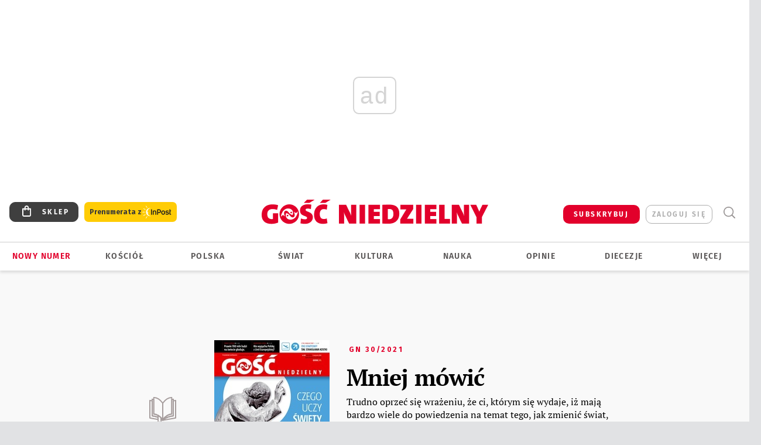

--- FILE ---
content_type: text/html; charset=utf-8
request_url: https://www.google.com/recaptcha/api2/anchor?ar=1&k=6LfKq5UUAAAAAMU4Rd1_l_MKSJAizQb5Mk_8bFA_&co=aHR0cHM6Ly93d3cuZ29zYy5wbDo0NDM.&hl=en&v=PoyoqOPhxBO7pBk68S4YbpHZ&size=invisible&anchor-ms=20000&execute-ms=30000&cb=r481xuiyqdp8
body_size: 48752
content:
<!DOCTYPE HTML><html dir="ltr" lang="en"><head><meta http-equiv="Content-Type" content="text/html; charset=UTF-8">
<meta http-equiv="X-UA-Compatible" content="IE=edge">
<title>reCAPTCHA</title>
<style type="text/css">
/* cyrillic-ext */
@font-face {
  font-family: 'Roboto';
  font-style: normal;
  font-weight: 400;
  font-stretch: 100%;
  src: url(//fonts.gstatic.com/s/roboto/v48/KFO7CnqEu92Fr1ME7kSn66aGLdTylUAMa3GUBHMdazTgWw.woff2) format('woff2');
  unicode-range: U+0460-052F, U+1C80-1C8A, U+20B4, U+2DE0-2DFF, U+A640-A69F, U+FE2E-FE2F;
}
/* cyrillic */
@font-face {
  font-family: 'Roboto';
  font-style: normal;
  font-weight: 400;
  font-stretch: 100%;
  src: url(//fonts.gstatic.com/s/roboto/v48/KFO7CnqEu92Fr1ME7kSn66aGLdTylUAMa3iUBHMdazTgWw.woff2) format('woff2');
  unicode-range: U+0301, U+0400-045F, U+0490-0491, U+04B0-04B1, U+2116;
}
/* greek-ext */
@font-face {
  font-family: 'Roboto';
  font-style: normal;
  font-weight: 400;
  font-stretch: 100%;
  src: url(//fonts.gstatic.com/s/roboto/v48/KFO7CnqEu92Fr1ME7kSn66aGLdTylUAMa3CUBHMdazTgWw.woff2) format('woff2');
  unicode-range: U+1F00-1FFF;
}
/* greek */
@font-face {
  font-family: 'Roboto';
  font-style: normal;
  font-weight: 400;
  font-stretch: 100%;
  src: url(//fonts.gstatic.com/s/roboto/v48/KFO7CnqEu92Fr1ME7kSn66aGLdTylUAMa3-UBHMdazTgWw.woff2) format('woff2');
  unicode-range: U+0370-0377, U+037A-037F, U+0384-038A, U+038C, U+038E-03A1, U+03A3-03FF;
}
/* math */
@font-face {
  font-family: 'Roboto';
  font-style: normal;
  font-weight: 400;
  font-stretch: 100%;
  src: url(//fonts.gstatic.com/s/roboto/v48/KFO7CnqEu92Fr1ME7kSn66aGLdTylUAMawCUBHMdazTgWw.woff2) format('woff2');
  unicode-range: U+0302-0303, U+0305, U+0307-0308, U+0310, U+0312, U+0315, U+031A, U+0326-0327, U+032C, U+032F-0330, U+0332-0333, U+0338, U+033A, U+0346, U+034D, U+0391-03A1, U+03A3-03A9, U+03B1-03C9, U+03D1, U+03D5-03D6, U+03F0-03F1, U+03F4-03F5, U+2016-2017, U+2034-2038, U+203C, U+2040, U+2043, U+2047, U+2050, U+2057, U+205F, U+2070-2071, U+2074-208E, U+2090-209C, U+20D0-20DC, U+20E1, U+20E5-20EF, U+2100-2112, U+2114-2115, U+2117-2121, U+2123-214F, U+2190, U+2192, U+2194-21AE, U+21B0-21E5, U+21F1-21F2, U+21F4-2211, U+2213-2214, U+2216-22FF, U+2308-230B, U+2310, U+2319, U+231C-2321, U+2336-237A, U+237C, U+2395, U+239B-23B7, U+23D0, U+23DC-23E1, U+2474-2475, U+25AF, U+25B3, U+25B7, U+25BD, U+25C1, U+25CA, U+25CC, U+25FB, U+266D-266F, U+27C0-27FF, U+2900-2AFF, U+2B0E-2B11, U+2B30-2B4C, U+2BFE, U+3030, U+FF5B, U+FF5D, U+1D400-1D7FF, U+1EE00-1EEFF;
}
/* symbols */
@font-face {
  font-family: 'Roboto';
  font-style: normal;
  font-weight: 400;
  font-stretch: 100%;
  src: url(//fonts.gstatic.com/s/roboto/v48/KFO7CnqEu92Fr1ME7kSn66aGLdTylUAMaxKUBHMdazTgWw.woff2) format('woff2');
  unicode-range: U+0001-000C, U+000E-001F, U+007F-009F, U+20DD-20E0, U+20E2-20E4, U+2150-218F, U+2190, U+2192, U+2194-2199, U+21AF, U+21E6-21F0, U+21F3, U+2218-2219, U+2299, U+22C4-22C6, U+2300-243F, U+2440-244A, U+2460-24FF, U+25A0-27BF, U+2800-28FF, U+2921-2922, U+2981, U+29BF, U+29EB, U+2B00-2BFF, U+4DC0-4DFF, U+FFF9-FFFB, U+10140-1018E, U+10190-1019C, U+101A0, U+101D0-101FD, U+102E0-102FB, U+10E60-10E7E, U+1D2C0-1D2D3, U+1D2E0-1D37F, U+1F000-1F0FF, U+1F100-1F1AD, U+1F1E6-1F1FF, U+1F30D-1F30F, U+1F315, U+1F31C, U+1F31E, U+1F320-1F32C, U+1F336, U+1F378, U+1F37D, U+1F382, U+1F393-1F39F, U+1F3A7-1F3A8, U+1F3AC-1F3AF, U+1F3C2, U+1F3C4-1F3C6, U+1F3CA-1F3CE, U+1F3D4-1F3E0, U+1F3ED, U+1F3F1-1F3F3, U+1F3F5-1F3F7, U+1F408, U+1F415, U+1F41F, U+1F426, U+1F43F, U+1F441-1F442, U+1F444, U+1F446-1F449, U+1F44C-1F44E, U+1F453, U+1F46A, U+1F47D, U+1F4A3, U+1F4B0, U+1F4B3, U+1F4B9, U+1F4BB, U+1F4BF, U+1F4C8-1F4CB, U+1F4D6, U+1F4DA, U+1F4DF, U+1F4E3-1F4E6, U+1F4EA-1F4ED, U+1F4F7, U+1F4F9-1F4FB, U+1F4FD-1F4FE, U+1F503, U+1F507-1F50B, U+1F50D, U+1F512-1F513, U+1F53E-1F54A, U+1F54F-1F5FA, U+1F610, U+1F650-1F67F, U+1F687, U+1F68D, U+1F691, U+1F694, U+1F698, U+1F6AD, U+1F6B2, U+1F6B9-1F6BA, U+1F6BC, U+1F6C6-1F6CF, U+1F6D3-1F6D7, U+1F6E0-1F6EA, U+1F6F0-1F6F3, U+1F6F7-1F6FC, U+1F700-1F7FF, U+1F800-1F80B, U+1F810-1F847, U+1F850-1F859, U+1F860-1F887, U+1F890-1F8AD, U+1F8B0-1F8BB, U+1F8C0-1F8C1, U+1F900-1F90B, U+1F93B, U+1F946, U+1F984, U+1F996, U+1F9E9, U+1FA00-1FA6F, U+1FA70-1FA7C, U+1FA80-1FA89, U+1FA8F-1FAC6, U+1FACE-1FADC, U+1FADF-1FAE9, U+1FAF0-1FAF8, U+1FB00-1FBFF;
}
/* vietnamese */
@font-face {
  font-family: 'Roboto';
  font-style: normal;
  font-weight: 400;
  font-stretch: 100%;
  src: url(//fonts.gstatic.com/s/roboto/v48/KFO7CnqEu92Fr1ME7kSn66aGLdTylUAMa3OUBHMdazTgWw.woff2) format('woff2');
  unicode-range: U+0102-0103, U+0110-0111, U+0128-0129, U+0168-0169, U+01A0-01A1, U+01AF-01B0, U+0300-0301, U+0303-0304, U+0308-0309, U+0323, U+0329, U+1EA0-1EF9, U+20AB;
}
/* latin-ext */
@font-face {
  font-family: 'Roboto';
  font-style: normal;
  font-weight: 400;
  font-stretch: 100%;
  src: url(//fonts.gstatic.com/s/roboto/v48/KFO7CnqEu92Fr1ME7kSn66aGLdTylUAMa3KUBHMdazTgWw.woff2) format('woff2');
  unicode-range: U+0100-02BA, U+02BD-02C5, U+02C7-02CC, U+02CE-02D7, U+02DD-02FF, U+0304, U+0308, U+0329, U+1D00-1DBF, U+1E00-1E9F, U+1EF2-1EFF, U+2020, U+20A0-20AB, U+20AD-20C0, U+2113, U+2C60-2C7F, U+A720-A7FF;
}
/* latin */
@font-face {
  font-family: 'Roboto';
  font-style: normal;
  font-weight: 400;
  font-stretch: 100%;
  src: url(//fonts.gstatic.com/s/roboto/v48/KFO7CnqEu92Fr1ME7kSn66aGLdTylUAMa3yUBHMdazQ.woff2) format('woff2');
  unicode-range: U+0000-00FF, U+0131, U+0152-0153, U+02BB-02BC, U+02C6, U+02DA, U+02DC, U+0304, U+0308, U+0329, U+2000-206F, U+20AC, U+2122, U+2191, U+2193, U+2212, U+2215, U+FEFF, U+FFFD;
}
/* cyrillic-ext */
@font-face {
  font-family: 'Roboto';
  font-style: normal;
  font-weight: 500;
  font-stretch: 100%;
  src: url(//fonts.gstatic.com/s/roboto/v48/KFO7CnqEu92Fr1ME7kSn66aGLdTylUAMa3GUBHMdazTgWw.woff2) format('woff2');
  unicode-range: U+0460-052F, U+1C80-1C8A, U+20B4, U+2DE0-2DFF, U+A640-A69F, U+FE2E-FE2F;
}
/* cyrillic */
@font-face {
  font-family: 'Roboto';
  font-style: normal;
  font-weight: 500;
  font-stretch: 100%;
  src: url(//fonts.gstatic.com/s/roboto/v48/KFO7CnqEu92Fr1ME7kSn66aGLdTylUAMa3iUBHMdazTgWw.woff2) format('woff2');
  unicode-range: U+0301, U+0400-045F, U+0490-0491, U+04B0-04B1, U+2116;
}
/* greek-ext */
@font-face {
  font-family: 'Roboto';
  font-style: normal;
  font-weight: 500;
  font-stretch: 100%;
  src: url(//fonts.gstatic.com/s/roboto/v48/KFO7CnqEu92Fr1ME7kSn66aGLdTylUAMa3CUBHMdazTgWw.woff2) format('woff2');
  unicode-range: U+1F00-1FFF;
}
/* greek */
@font-face {
  font-family: 'Roboto';
  font-style: normal;
  font-weight: 500;
  font-stretch: 100%;
  src: url(//fonts.gstatic.com/s/roboto/v48/KFO7CnqEu92Fr1ME7kSn66aGLdTylUAMa3-UBHMdazTgWw.woff2) format('woff2');
  unicode-range: U+0370-0377, U+037A-037F, U+0384-038A, U+038C, U+038E-03A1, U+03A3-03FF;
}
/* math */
@font-face {
  font-family: 'Roboto';
  font-style: normal;
  font-weight: 500;
  font-stretch: 100%;
  src: url(//fonts.gstatic.com/s/roboto/v48/KFO7CnqEu92Fr1ME7kSn66aGLdTylUAMawCUBHMdazTgWw.woff2) format('woff2');
  unicode-range: U+0302-0303, U+0305, U+0307-0308, U+0310, U+0312, U+0315, U+031A, U+0326-0327, U+032C, U+032F-0330, U+0332-0333, U+0338, U+033A, U+0346, U+034D, U+0391-03A1, U+03A3-03A9, U+03B1-03C9, U+03D1, U+03D5-03D6, U+03F0-03F1, U+03F4-03F5, U+2016-2017, U+2034-2038, U+203C, U+2040, U+2043, U+2047, U+2050, U+2057, U+205F, U+2070-2071, U+2074-208E, U+2090-209C, U+20D0-20DC, U+20E1, U+20E5-20EF, U+2100-2112, U+2114-2115, U+2117-2121, U+2123-214F, U+2190, U+2192, U+2194-21AE, U+21B0-21E5, U+21F1-21F2, U+21F4-2211, U+2213-2214, U+2216-22FF, U+2308-230B, U+2310, U+2319, U+231C-2321, U+2336-237A, U+237C, U+2395, U+239B-23B7, U+23D0, U+23DC-23E1, U+2474-2475, U+25AF, U+25B3, U+25B7, U+25BD, U+25C1, U+25CA, U+25CC, U+25FB, U+266D-266F, U+27C0-27FF, U+2900-2AFF, U+2B0E-2B11, U+2B30-2B4C, U+2BFE, U+3030, U+FF5B, U+FF5D, U+1D400-1D7FF, U+1EE00-1EEFF;
}
/* symbols */
@font-face {
  font-family: 'Roboto';
  font-style: normal;
  font-weight: 500;
  font-stretch: 100%;
  src: url(//fonts.gstatic.com/s/roboto/v48/KFO7CnqEu92Fr1ME7kSn66aGLdTylUAMaxKUBHMdazTgWw.woff2) format('woff2');
  unicode-range: U+0001-000C, U+000E-001F, U+007F-009F, U+20DD-20E0, U+20E2-20E4, U+2150-218F, U+2190, U+2192, U+2194-2199, U+21AF, U+21E6-21F0, U+21F3, U+2218-2219, U+2299, U+22C4-22C6, U+2300-243F, U+2440-244A, U+2460-24FF, U+25A0-27BF, U+2800-28FF, U+2921-2922, U+2981, U+29BF, U+29EB, U+2B00-2BFF, U+4DC0-4DFF, U+FFF9-FFFB, U+10140-1018E, U+10190-1019C, U+101A0, U+101D0-101FD, U+102E0-102FB, U+10E60-10E7E, U+1D2C0-1D2D3, U+1D2E0-1D37F, U+1F000-1F0FF, U+1F100-1F1AD, U+1F1E6-1F1FF, U+1F30D-1F30F, U+1F315, U+1F31C, U+1F31E, U+1F320-1F32C, U+1F336, U+1F378, U+1F37D, U+1F382, U+1F393-1F39F, U+1F3A7-1F3A8, U+1F3AC-1F3AF, U+1F3C2, U+1F3C4-1F3C6, U+1F3CA-1F3CE, U+1F3D4-1F3E0, U+1F3ED, U+1F3F1-1F3F3, U+1F3F5-1F3F7, U+1F408, U+1F415, U+1F41F, U+1F426, U+1F43F, U+1F441-1F442, U+1F444, U+1F446-1F449, U+1F44C-1F44E, U+1F453, U+1F46A, U+1F47D, U+1F4A3, U+1F4B0, U+1F4B3, U+1F4B9, U+1F4BB, U+1F4BF, U+1F4C8-1F4CB, U+1F4D6, U+1F4DA, U+1F4DF, U+1F4E3-1F4E6, U+1F4EA-1F4ED, U+1F4F7, U+1F4F9-1F4FB, U+1F4FD-1F4FE, U+1F503, U+1F507-1F50B, U+1F50D, U+1F512-1F513, U+1F53E-1F54A, U+1F54F-1F5FA, U+1F610, U+1F650-1F67F, U+1F687, U+1F68D, U+1F691, U+1F694, U+1F698, U+1F6AD, U+1F6B2, U+1F6B9-1F6BA, U+1F6BC, U+1F6C6-1F6CF, U+1F6D3-1F6D7, U+1F6E0-1F6EA, U+1F6F0-1F6F3, U+1F6F7-1F6FC, U+1F700-1F7FF, U+1F800-1F80B, U+1F810-1F847, U+1F850-1F859, U+1F860-1F887, U+1F890-1F8AD, U+1F8B0-1F8BB, U+1F8C0-1F8C1, U+1F900-1F90B, U+1F93B, U+1F946, U+1F984, U+1F996, U+1F9E9, U+1FA00-1FA6F, U+1FA70-1FA7C, U+1FA80-1FA89, U+1FA8F-1FAC6, U+1FACE-1FADC, U+1FADF-1FAE9, U+1FAF0-1FAF8, U+1FB00-1FBFF;
}
/* vietnamese */
@font-face {
  font-family: 'Roboto';
  font-style: normal;
  font-weight: 500;
  font-stretch: 100%;
  src: url(//fonts.gstatic.com/s/roboto/v48/KFO7CnqEu92Fr1ME7kSn66aGLdTylUAMa3OUBHMdazTgWw.woff2) format('woff2');
  unicode-range: U+0102-0103, U+0110-0111, U+0128-0129, U+0168-0169, U+01A0-01A1, U+01AF-01B0, U+0300-0301, U+0303-0304, U+0308-0309, U+0323, U+0329, U+1EA0-1EF9, U+20AB;
}
/* latin-ext */
@font-face {
  font-family: 'Roboto';
  font-style: normal;
  font-weight: 500;
  font-stretch: 100%;
  src: url(//fonts.gstatic.com/s/roboto/v48/KFO7CnqEu92Fr1ME7kSn66aGLdTylUAMa3KUBHMdazTgWw.woff2) format('woff2');
  unicode-range: U+0100-02BA, U+02BD-02C5, U+02C7-02CC, U+02CE-02D7, U+02DD-02FF, U+0304, U+0308, U+0329, U+1D00-1DBF, U+1E00-1E9F, U+1EF2-1EFF, U+2020, U+20A0-20AB, U+20AD-20C0, U+2113, U+2C60-2C7F, U+A720-A7FF;
}
/* latin */
@font-face {
  font-family: 'Roboto';
  font-style: normal;
  font-weight: 500;
  font-stretch: 100%;
  src: url(//fonts.gstatic.com/s/roboto/v48/KFO7CnqEu92Fr1ME7kSn66aGLdTylUAMa3yUBHMdazQ.woff2) format('woff2');
  unicode-range: U+0000-00FF, U+0131, U+0152-0153, U+02BB-02BC, U+02C6, U+02DA, U+02DC, U+0304, U+0308, U+0329, U+2000-206F, U+20AC, U+2122, U+2191, U+2193, U+2212, U+2215, U+FEFF, U+FFFD;
}
/* cyrillic-ext */
@font-face {
  font-family: 'Roboto';
  font-style: normal;
  font-weight: 900;
  font-stretch: 100%;
  src: url(//fonts.gstatic.com/s/roboto/v48/KFO7CnqEu92Fr1ME7kSn66aGLdTylUAMa3GUBHMdazTgWw.woff2) format('woff2');
  unicode-range: U+0460-052F, U+1C80-1C8A, U+20B4, U+2DE0-2DFF, U+A640-A69F, U+FE2E-FE2F;
}
/* cyrillic */
@font-face {
  font-family: 'Roboto';
  font-style: normal;
  font-weight: 900;
  font-stretch: 100%;
  src: url(//fonts.gstatic.com/s/roboto/v48/KFO7CnqEu92Fr1ME7kSn66aGLdTylUAMa3iUBHMdazTgWw.woff2) format('woff2');
  unicode-range: U+0301, U+0400-045F, U+0490-0491, U+04B0-04B1, U+2116;
}
/* greek-ext */
@font-face {
  font-family: 'Roboto';
  font-style: normal;
  font-weight: 900;
  font-stretch: 100%;
  src: url(//fonts.gstatic.com/s/roboto/v48/KFO7CnqEu92Fr1ME7kSn66aGLdTylUAMa3CUBHMdazTgWw.woff2) format('woff2');
  unicode-range: U+1F00-1FFF;
}
/* greek */
@font-face {
  font-family: 'Roboto';
  font-style: normal;
  font-weight: 900;
  font-stretch: 100%;
  src: url(//fonts.gstatic.com/s/roboto/v48/KFO7CnqEu92Fr1ME7kSn66aGLdTylUAMa3-UBHMdazTgWw.woff2) format('woff2');
  unicode-range: U+0370-0377, U+037A-037F, U+0384-038A, U+038C, U+038E-03A1, U+03A3-03FF;
}
/* math */
@font-face {
  font-family: 'Roboto';
  font-style: normal;
  font-weight: 900;
  font-stretch: 100%;
  src: url(//fonts.gstatic.com/s/roboto/v48/KFO7CnqEu92Fr1ME7kSn66aGLdTylUAMawCUBHMdazTgWw.woff2) format('woff2');
  unicode-range: U+0302-0303, U+0305, U+0307-0308, U+0310, U+0312, U+0315, U+031A, U+0326-0327, U+032C, U+032F-0330, U+0332-0333, U+0338, U+033A, U+0346, U+034D, U+0391-03A1, U+03A3-03A9, U+03B1-03C9, U+03D1, U+03D5-03D6, U+03F0-03F1, U+03F4-03F5, U+2016-2017, U+2034-2038, U+203C, U+2040, U+2043, U+2047, U+2050, U+2057, U+205F, U+2070-2071, U+2074-208E, U+2090-209C, U+20D0-20DC, U+20E1, U+20E5-20EF, U+2100-2112, U+2114-2115, U+2117-2121, U+2123-214F, U+2190, U+2192, U+2194-21AE, U+21B0-21E5, U+21F1-21F2, U+21F4-2211, U+2213-2214, U+2216-22FF, U+2308-230B, U+2310, U+2319, U+231C-2321, U+2336-237A, U+237C, U+2395, U+239B-23B7, U+23D0, U+23DC-23E1, U+2474-2475, U+25AF, U+25B3, U+25B7, U+25BD, U+25C1, U+25CA, U+25CC, U+25FB, U+266D-266F, U+27C0-27FF, U+2900-2AFF, U+2B0E-2B11, U+2B30-2B4C, U+2BFE, U+3030, U+FF5B, U+FF5D, U+1D400-1D7FF, U+1EE00-1EEFF;
}
/* symbols */
@font-face {
  font-family: 'Roboto';
  font-style: normal;
  font-weight: 900;
  font-stretch: 100%;
  src: url(//fonts.gstatic.com/s/roboto/v48/KFO7CnqEu92Fr1ME7kSn66aGLdTylUAMaxKUBHMdazTgWw.woff2) format('woff2');
  unicode-range: U+0001-000C, U+000E-001F, U+007F-009F, U+20DD-20E0, U+20E2-20E4, U+2150-218F, U+2190, U+2192, U+2194-2199, U+21AF, U+21E6-21F0, U+21F3, U+2218-2219, U+2299, U+22C4-22C6, U+2300-243F, U+2440-244A, U+2460-24FF, U+25A0-27BF, U+2800-28FF, U+2921-2922, U+2981, U+29BF, U+29EB, U+2B00-2BFF, U+4DC0-4DFF, U+FFF9-FFFB, U+10140-1018E, U+10190-1019C, U+101A0, U+101D0-101FD, U+102E0-102FB, U+10E60-10E7E, U+1D2C0-1D2D3, U+1D2E0-1D37F, U+1F000-1F0FF, U+1F100-1F1AD, U+1F1E6-1F1FF, U+1F30D-1F30F, U+1F315, U+1F31C, U+1F31E, U+1F320-1F32C, U+1F336, U+1F378, U+1F37D, U+1F382, U+1F393-1F39F, U+1F3A7-1F3A8, U+1F3AC-1F3AF, U+1F3C2, U+1F3C4-1F3C6, U+1F3CA-1F3CE, U+1F3D4-1F3E0, U+1F3ED, U+1F3F1-1F3F3, U+1F3F5-1F3F7, U+1F408, U+1F415, U+1F41F, U+1F426, U+1F43F, U+1F441-1F442, U+1F444, U+1F446-1F449, U+1F44C-1F44E, U+1F453, U+1F46A, U+1F47D, U+1F4A3, U+1F4B0, U+1F4B3, U+1F4B9, U+1F4BB, U+1F4BF, U+1F4C8-1F4CB, U+1F4D6, U+1F4DA, U+1F4DF, U+1F4E3-1F4E6, U+1F4EA-1F4ED, U+1F4F7, U+1F4F9-1F4FB, U+1F4FD-1F4FE, U+1F503, U+1F507-1F50B, U+1F50D, U+1F512-1F513, U+1F53E-1F54A, U+1F54F-1F5FA, U+1F610, U+1F650-1F67F, U+1F687, U+1F68D, U+1F691, U+1F694, U+1F698, U+1F6AD, U+1F6B2, U+1F6B9-1F6BA, U+1F6BC, U+1F6C6-1F6CF, U+1F6D3-1F6D7, U+1F6E0-1F6EA, U+1F6F0-1F6F3, U+1F6F7-1F6FC, U+1F700-1F7FF, U+1F800-1F80B, U+1F810-1F847, U+1F850-1F859, U+1F860-1F887, U+1F890-1F8AD, U+1F8B0-1F8BB, U+1F8C0-1F8C1, U+1F900-1F90B, U+1F93B, U+1F946, U+1F984, U+1F996, U+1F9E9, U+1FA00-1FA6F, U+1FA70-1FA7C, U+1FA80-1FA89, U+1FA8F-1FAC6, U+1FACE-1FADC, U+1FADF-1FAE9, U+1FAF0-1FAF8, U+1FB00-1FBFF;
}
/* vietnamese */
@font-face {
  font-family: 'Roboto';
  font-style: normal;
  font-weight: 900;
  font-stretch: 100%;
  src: url(//fonts.gstatic.com/s/roboto/v48/KFO7CnqEu92Fr1ME7kSn66aGLdTylUAMa3OUBHMdazTgWw.woff2) format('woff2');
  unicode-range: U+0102-0103, U+0110-0111, U+0128-0129, U+0168-0169, U+01A0-01A1, U+01AF-01B0, U+0300-0301, U+0303-0304, U+0308-0309, U+0323, U+0329, U+1EA0-1EF9, U+20AB;
}
/* latin-ext */
@font-face {
  font-family: 'Roboto';
  font-style: normal;
  font-weight: 900;
  font-stretch: 100%;
  src: url(//fonts.gstatic.com/s/roboto/v48/KFO7CnqEu92Fr1ME7kSn66aGLdTylUAMa3KUBHMdazTgWw.woff2) format('woff2');
  unicode-range: U+0100-02BA, U+02BD-02C5, U+02C7-02CC, U+02CE-02D7, U+02DD-02FF, U+0304, U+0308, U+0329, U+1D00-1DBF, U+1E00-1E9F, U+1EF2-1EFF, U+2020, U+20A0-20AB, U+20AD-20C0, U+2113, U+2C60-2C7F, U+A720-A7FF;
}
/* latin */
@font-face {
  font-family: 'Roboto';
  font-style: normal;
  font-weight: 900;
  font-stretch: 100%;
  src: url(//fonts.gstatic.com/s/roboto/v48/KFO7CnqEu92Fr1ME7kSn66aGLdTylUAMa3yUBHMdazQ.woff2) format('woff2');
  unicode-range: U+0000-00FF, U+0131, U+0152-0153, U+02BB-02BC, U+02C6, U+02DA, U+02DC, U+0304, U+0308, U+0329, U+2000-206F, U+20AC, U+2122, U+2191, U+2193, U+2212, U+2215, U+FEFF, U+FFFD;
}

</style>
<link rel="stylesheet" type="text/css" href="https://www.gstatic.com/recaptcha/releases/PoyoqOPhxBO7pBk68S4YbpHZ/styles__ltr.css">
<script nonce="H3MnLc_5CZoEZeylKw7P7g" type="text/javascript">window['__recaptcha_api'] = 'https://www.google.com/recaptcha/api2/';</script>
<script type="text/javascript" src="https://www.gstatic.com/recaptcha/releases/PoyoqOPhxBO7pBk68S4YbpHZ/recaptcha__en.js" nonce="H3MnLc_5CZoEZeylKw7P7g">
      
    </script></head>
<body><div id="rc-anchor-alert" class="rc-anchor-alert"></div>
<input type="hidden" id="recaptcha-token" value="[base64]">
<script type="text/javascript" nonce="H3MnLc_5CZoEZeylKw7P7g">
      recaptcha.anchor.Main.init("[\x22ainput\x22,[\x22bgdata\x22,\x22\x22,\[base64]/[base64]/[base64]/[base64]/[base64]/UltsKytdPUU6KEU8MjA0OD9SW2wrK109RT4+NnwxOTI6KChFJjY0NTEyKT09NTUyOTYmJk0rMTxjLmxlbmd0aCYmKGMuY2hhckNvZGVBdChNKzEpJjY0NTEyKT09NTYzMjA/[base64]/[base64]/[base64]/[base64]/[base64]/[base64]/[base64]\x22,\[base64]\\u003d\x22,\x22GcOhw7zDhMOMYgLDrcO8wqbCkcOcdMKywpDDqMO/w4dpwpwFDQsUw718VlUPTD/DjljDksOoE8K6VsOGw5saBMO5GsKbw5QWwq3CscKSw6nDoTzDqcO4WMKnci9GaiXDocOEOMOgw73DmcKNwohow77DiDokCETCizYSZ1oQNmYPw643H8O7wolmATjCkB3DncODwo1dwphWJsKHOV/DswcmcMKucCFIw4rCp8OyacKKV3ZKw6t8O3HCl8ODRzjDhzpwwrLCuMKPw4gew4PDjMK/aMOnYFXDjXXCnMO7w4/[base64]/w7LCrybDlsO/[base64]/Cr04yayNsDxfDg8OAw6jDh8Kgw6pKbMOyf3F9wqrDphFww6DDv8K7GSbDgMKqwoInCkPCpSR/w6gmwpfCiEo+RMO3fkxSw54cBMK1wpUYwo1nW8OAf8O9w65nAyrDjkPCucKvKcKYGMKoGMKFw5vCvcK4woAww77Ds14Hw5DDtgvCuWBdw7EfHsKFHi/[base64]/DhMOLKiwjwpzCiCRaQltyw4XConQ5O0TCtB7Cu0PCjcO4wpnDmnPCsXDDlMKVJ2Fmwo3DjcKnwqPDpMO9IcKzwoofawnDlyUEw5/[base64]/c8K+wpxRdiIwwoIUwqQmJcKGw4/DihzDnsOhwpTCp8OiIWl+wpMxwpTCmsKWwo4APcKVG3vDgcOawr/[base64]/[base64]/[base64]/Dt8OdwqM9TGLDp8KLwrzCu2gIw7/[base64]/[base64]/[base64]/DisO3woAuQA3CusKkw5nCisOFBEbDtcOgwprDhMKuCFLCvgdmwqMMJ8KuwpfCggcew75+BcO6bCcGQio7wqjDpEJwL8OvcsOABEA2CEFQNMOEw4vCjcK+bMKoKCxwMnTCoiAOcTPCsMK4wrLCpEXCq2zDmMOSwrbChT/DnwDCjsKJEMKoFMKBwoLCtcOKLsKeeMOww7TChAvCo0LCmnEaw6HCv8ONfiZ1wq/Ckx5Kw4caw7Vtw6NcHHB1woMLw4d1eSFLe2fDrWrDicOmdj5nwoM5RBTCnk5iBcKmGsOrw4TCmyLCuMKCwqvCgMOnIsOtSiTDgRBhw7TCnVTDuMOfw5ocwojDuMKNAQfDsQ8RwozDshA8dA/CqMOKwpwBw5/[base64]/Dq0JFH8OPwoJfwqvCvcKow6J/w6pewp3CtkJwbzvDi8ORAw1ow5LCpcKrfQF/wq3DrWPCjQElLRHCsi5iORrDvHjChz11QmDCj8Ouw5DCswnDt3swWMOdw7MhVsOSwpEVw4PDgcOYHSdmwojCq2/[base64]/[base64]/Dm2TCvMKFZMO7MxbDtsOeLsKpw4tUSA7DgkbDpjfCpyJCwrPCrhkFwrXCj8Kuw7Zbw6BdKkfDosK+woUnAFQqasKCwrnDgcOdLsOLAsKjw4MwHcO5w7bDnMOyJzFxw7bCjiJwfQxew5TCrMOUNMOHJw/Djns6woFAGmzCq8K4w7MXYjJhUMOtwoo/U8KnAcKEwpdHw6B7WGTChg9Zw5vCmMKaMH98w4U5wqkoc8K/w7vCnEHDiMOFYsOvwrjCsxdYBTXDoMK5wrzCh3/DtWhlwopPZjLCs8OFwq5hScOSIMOkM1UVwpDDg0YWwr9ueHvCjsOnKnkRwr1Iw4jCpcOpw5sdwq/CjMOhd8K7w6JTWS5KOwNKYMOlNcOEwoQ+wrFZw5VoQ8KsanNnVyAyw4jCqQXDusOCIDcqbHYLw6XCqGlRR2MSDjnDlQvCuxcDJ3sMwq/[base64]/J1zDnWjCk8OIwqfCuktKPMOhw7DDtBA1GCjDl3EIw70/CcOSw6BPXUTDnMKgSDczw6d4d8O/w73Dp8KzXMKcZMKyw7PDlcKAVjVgw6svaMK7N8OYwrbCjivChMO2wonDqxAscsKfPhLCnV0kw5NULi1iwrTCvF9Mw7DCscOMw40wQcKPwrLDgcK/EMO2wprDlcOCwo/[base64]/w7JBCV3DvxHCkcODw58iw47DnsK/wpfCv2TCosOSwp7DhsOow64KJiPCrm3DiCgFNFrDpR88w48FwpbCtHDCkxnCgMK4wqrDvDkEwoTDosOswrswGcOAw6xPbEXDlmV9HcK9w6pWw53CjsOHw7nDvMO4N3XDtcOiw7nDtUnDgMKDZcKew4bDkMOdwq3CgxpGMMKAYy98w4JYw61FwpwEwqllw4/[base64]/L21Uwo/[base64]/CmigxwqzCqz4Uwo7Co8K8wrFNw7rCpTRgWhHDi8OOw6loG8O3wpLDmRLDjcODXjDCjXR1wq/CjsOmwqMrwrZFNsKDLU9OXMKmwrsXaMOpdcOnwoLCj8OZw6rDsDsVJ8OLRcK9XknDukASwoEFwpVYRsOfw6TDnxzCimgpQ8KpVsO+wqkFSjVCPCN3S8K0wovDky/DiMKQw47CsXUhenAxZktlw78Iwp/Dm3suw5fDlBLCpxbDhcOfW8KnDMKUwrsaaybDn8OyGmjDgsKDwobDvA3CskZJwo/Dv3Q2wrfCvzjDrsOtwpFOw4/DqcKDw5NMwrZTwoB/[base64]/DkBXClsKEw6zDqGErw6lvw5EgwrgTQ8KXacKMFQnDrcOrw51eC2NaRsOEAAYNecKgwodHesOQJMO6dsKlbQzDg2MvGcKzwrR0wofChMOpwq3DpcKTEioQwoMaYsO3wrrCqMKaCcOYXcK7w5Zaw5Zowr7DtELCp8OsHX1HdXfDvTnDiG8lN09YWF/DokrDvk/Di8O5BQA/aMKvwpHDiWnCijfDrMKYwpHCrcOkwp8Uwo1cMCnDvBrDuGPDjEzDpFrCp8OlO8OhC8K7w43CtzsYQyPCl8Ocwr9gw5ZUfDnDrSU8DVR1w6pJIjBHw7kLw6TDhMO3wohHYsKPwoV+DURJQVXDs8KnMcO/WMKnchRqwoh+A8KSZkVAwrxSw6Ybw6rDh8O0wrAvVi3Dj8Kiw6zDqy9wEH9cQsOPEmjDvMOGwqNlYcOMURkTGMOZUcObwp8RMXs5esO9bFzDuAzCrcK+w6PCusKkccOnw4kmw4HDlsKtRj/Cr8KgWMONfh4PdcKgCjLCthglwq/CvBfDlHjCrgLDmTjDq2g7wovDmT/DjcOXNScRAsKZwrZIw6Rnw6PDjB1/w5d/K8KJdx3Cm8K2N8OfaGDCiTHDgS0sGTARLMODNcOiw7g/w4NBN8K4wp7DrU9dJRLDn8Kywo5HDMOGHmLDlsOxwpbCs8KiwptFwqtXFHdbKm/ClUbCnlPDkWvCpsKfecOxecOEDlXDo8OoUTrDqmd2THHDlMK4FsOswrsjPg4hZcOpQ8KEwrU4esKOw73DvG4UBw3CkEFIwqY+woTCoXfDgCVrw5BPwo/DinzDqMKPFMKCwqzChXd+wo/[base64]/PcKCdEw0VCjDksKmw7U8w6LChnHDkEHCnBXCpGlwwoTCs8Otw7dzfMOnw5vCpsOHw68yVsOtwrjCpcKwE8OXS8OHwqBPPB4fwo/DvUfDkcOOTsOfw44GwrNRGsOaQcOAwrckw7oBYTTDjDZYw7DClicrw7UVPyLCoMKyw4/Cp3/[base64]/Dt20uwrdcwphjKsKuw4zDuw7DlkTCicOjYMKTwobDi8KcDMK7woPCjsOlwpMWw6BXWG7DkcKaNghIwpbCt8Orw5bDq8OowqFvwrXDg8O6w6cIw4PCmMK/wrnDucOPXA8JZxXDmsKaM8KNfjLDhggpZgbChlhjw7/Co3LChMOuw4A0w7kEeUA7TMKkw4oPLFVJwo/DuDE/w7PDjMOWdGZKwqQ6w7PDmcOYA8OSw4bDlWAiw4LDnsOgCkXCjMKpw6PCujoYeHJfw7ZIJMKhfBrCvgbDjsKuJcKHAcO6wp/DixTClsOYQcKgwqjDtcKQC8O+wpNww5TDjxRRa8K0wqxNOzPCnGbDjsOdwpPDocOgw4Zqwr/Cnm9RPcODw6dMwqp8w5Zbw7vCu8K7LMKKwp/[base64]/Cogd1dsOnw4LDq1XCqQEEw7sCwpAQI8ONfTwswp3DgcOPFWB+w6sEwrrDjDJCw4vCkDMdVi3DpDcDasKJwofDkWtNIMOgXXY9LMK+OComw7zCt8OiBDvDlsKFwrzDih1Vwr3DrsK1w7JKw6nDscOcHcO/KiN6wp7DqQnDvnEMwrfCuUhqw4zDlcK6dw0gE8OqJSZ/[base64]/SVk2w4jDjMOYQMK8w7h7w7EewoLDn8OJwoRrwrfDoFnCuMKgD8Olw4VkehQmIxnCvS0nE0DCh1vCnVtfwp1Xwp3DsgpUHcOVGMKoccOlw57DqkwnDGPCocK2woJvw5R9w4jCvMKSwoZvC1crD8KwQcKMwptmw4gdwrQKe8Oxwq4Ow5kLwoEvw7/CvsKRB8OnAxYzw4/[base64]/DFsQfWxOa8OIIwAnw7Vpw5/CtsOYwqFkHU1cw4IaIH1IwpXDvcOuBkvCjghXFcKhaX91ccO2w5fDicO4woAiBMKbb1s9H8KfVcOAwocfDsKEUTDCoMKNwqXDr8OIEsOfcgTDlcKDw4LCpwPDn8KOwqN/[base64]/CgsK9eXLCgcOywobCtcOwT0wBBSABw7EWwodLw48VwqlVE2/Cr2DDi2PCkWM1CcO0EzofwogqwpjDm2/CgsOewpVMEMKSdCTDoDnCmcK5W0jCs3rCthg0ZsOTRyIbRVLDncKFw7sNwrETRsOvw6XCtEzDqMO/wp8IwonCsynDuDYxQiTClxU6X8K4OcKWBcOSfsOEKsOYVk7CpMKge8OUw77DnMOtLsKjwqR0XVPDoEHDnyHDj8Omw6l1BHfCsA/[base64]/DpcKNTcObDGREw4QNwrtewpkdw6rDscOzWDrCjcKgRk/[base64]/DnSBMHMOHFMOoMMKbX3cfXBIWwrjDgFwdwrhJHcO4w4fCscO2w65cw5x2wprCkcOvD8Ovw6VtQSzDr8KoIMOyw5E8w50DwozDgsOCwoYJwrrDpsKfw75/wpfDj8KJwrzCssOnw41hJHzDhMOkHcKmwqLDigI2wp/DjUsjw7YZw71DKsKww59Dw4JWw4vDjTJ5wrvDhMOsSCbDjwwyHWISw7RabsO8fAsFw5ocw6bDssOTOsKfQsOMbB7DgsKtXxnCj8KLDXgQIsO8w4/DhyTCl2slMsKAbVrCsMK3diA2U8OZw4LDusOLMk1CwpvDmBrCgsK2wpvClMOyw5k/wqbCmz0nw7ZKwqtuw4RhVQXCtMKRwr8Tw6JyXW1Rw7g4O8OYw7nDvi9HIsOpfMK5DcKVw67Dv8OMAcKFDMKjwpDCu37DlwDCqGLCusK2wqjDtMKeIFjCrVZKQsOvwpPCrFMGcDtySndqXsKnwoJfMEMcIkk/w6w8wopQwr17OsOxw6UxNsKVwpQtw4HCncOKNkQnBTDCnntvw5XCusKvCUQfw7luDMO/[base64]/CnBQQCMK2fMObwqfCnGopVXjCkx1EZcK7CcOqw61OeUDCi8OhHS1JAgBdXBR9PsOTb23DsznDlmkPwpzCi29Mw70BwobCmm/CjTJDJzvCvsOeVz3Drm9dwp7ChiTCl8KAScKfNVlJw7jDhBHCp2FOwqjDvcOKKMOPEcOewonDpMOoc09FFEjCgsOBIhjCr8K3LMKCasK0TBrCp0Imwp/DniXCm1HDvSdDwqzDocKfwrTDuFoLS8Oyw4p8Dwomwq1vw44SRcO2wqQhwqEyDkgiw41HOMODw6vDvsOkwrUkFsOnwqjDisO4wq5+NBXCm8KNc8K3VAfDqXgOwoTDjx/CmFVaw43DlcKLA8K5By3Cj8KywooHDMOFw4TDoxUJw7k3BsOQYsOLw7zDpsOYLMKkwp9QF8OgZMOHEnRXwobDvhPDqxrDqy/CiXbDqyZzcjcZekoowpfDmMO/w64hfsKPPcKuw7TDoC/Cj8Kzw7F2Q8KdRgxYw6k4wptbF8OZfgghw6wqN8KgR8OiDhTCgWddUcOKLnrDlAZdK8OQR8OuwrZiE8OwXsOedsOJw7sfeSIpNxTChEvCkDXCn2FFNFrDvcKOwo3CoMOrGBHDpybCi8O1wq/CtxDDrMKIw4o7dFzCkG1ya0TDssKgKXxMw4DCgsKYfndYQcO2RkDDtcKoeDjDlsKFwqomDmN8TcO/McKbTyRXLQXDuyHCj3kLwp7Dg8KnwpVqbTbCm3pUNMKHw6TCsG/ChFbCpsOaQMKCwodCLsKHCi9mw4xYXcKZCzg5wpbDr1JtXCJcwqzDphc4w59mw78xJ0Qcc8O8w5k4w79Ea8KBw6ApKMKvCsKGHCfDhMKBYVJ1wrrCiMONRlwiM2/CqsOmw4poVjo/w4lNwrPDhMOxKMO2w70MwpbDkX/DmsO0wrnCvMO0B8OBAcOVwp/Dn8KvecOmWsKkwozCnyXDhHrDsG4KDnTDlMOhwqvCjS3CjsOYw5FHw4nCjxEYw4rDl1QPYsKWIGTDkVfCjAbDiCfDiMKBw40na8KTS8OeEsKDO8ONwqjCpsK1w7Adwoh8w4B/DWDDu2zDhMKnTcOaw78mw5HDi3DDvcOoLG4LOsOmZMK2IjHCi8ONMGdcCsOewo5WFUXDmQlGwocdRcK/OnIaw5/DunnDs8ORwrNCEMORwqbCsnYRw4UPDcOvL0HChkPDsQJWex/[base64]/CnMOkdMOrdzbCv8K8wrDCpVEHwqldw7IEL8KpwpkbRxfCu3gteSVQaMKnwrrCtwVoVh47wpzCr8KSccKEwpvDr13Dl0DDrsOowqgFfxlyw4EGCsKKH8OdwoHDqHk+QcKxw4BPc8O4w7LCvQnDti7CtUIaLsOSw5U6w45SwrRbLV/CtMONC0k/JMOCWSQtw70WEFHCp8KUwp0nasOTwr4xwqrDrcKWw7xqw5/CiwfDlsO9wqE0wpHDp8ONwpVvwqUHRsONDMKnK2NlwpvDhcOLw4LDgWjDmQBywprDkWkeNMOeHnk0w5dfwrpXDzDDv2hBw7dlwr3CjMKgwovCmnZYIsKyw7PDvMKdF8O6EcOow6sXwpvDvMOLe8O4RsOhcsKDYz/Cqh9Zw5XDp8Kmw7jDmmHChcODw4V3AFDDjX01w49iYh3CqTzDp8OecA91EcKrO8KewrbDjmMiwq7Cvg7CoTHCgsOZw55xS2DCmcKSRiZ9w64bwrgww7/CtcKPSRhKwr3CuMKUw5YgSWDDssO8w4rDi2xOwpDDhMKjOwIydMOrCcOMw6rDkzPClMOrwp7CtMKCE8OzXsKZCcOLw57Cr27DpWt/[base64]/[base64]/wrPDv8OecWnCocOCw7bCpsOewrsKE8KiaBkrCGRaAMOZMMKxRcOIHB7ChBHCosOIwrlZbwvDosOpw7bDpxJxVsOJwrl/w6Bpw5cRwrXCv1gPXxnCiVLDocOoQsOgwqFYwonDu8O4wrzDvcOUElNLWH/DpXMPwrDCvAUIJcO5G8KUwq/[base64]/DlRAeAMKPQsOpw7jCmCFAwrkjwrkec8OUwrzDi2/Cu8KnOsKgZMKywrvCj1HDvhRSwpTCrMOew4QkwodHw5/Cl8O5ayjDg01PP0rCpzTCmFDCrjNTEDnCtsKBCDd5wpbCpx3DpcOOA8KuEmhtWMOAXMKfwo/CvXLCqcKZF8Osw6bCpMKPw5JOJ1nCtsO2w7RRw5/DtMOGEMKeL8KPwpDDl8OrwqUMfcOgTcKwf8Omwqw2w7F9GUZafTnCjcK5BW/DrMO3w7RNw5fDgcO/EkfCvgtewrrCphkjMU8YFcKkfcK4Zmxew5DDjXtRw4fCoAVwHcK5dSPDj8OiwrQGwoZwwpcvw4/CqcKHwrvCuW/CkFY+w6p2TsO1QmvDv8K+FMOtFijDjCw0w4jCu3jCrcO8w6LCpH1BJQnCoMO0w7lsbsKpw5dBwp3DkT/[base64]/wpg/[base64]/CuiUOw5xNw5Vqw4XDvxp/[base64]/ClzvDl8OhB8OAwrcYUTYQwpEDOTTDkzJycRkiDTNPOSM6wrhxw4hGw4gqCsK7LMOIXUXCjCwMLG7Cm8O3wovDn8Ozw6l/MsOeHV7CmVXDqWJ3wrh4ccOyDS1Jw5AowqbDscK4wqhfdmhnw6NrHiXDjcOtaSkVPHJ8Tkg/FxV0wqNawoDCqi4Vw7cPw6c4woUaw58Bwp1nwqoSw4HCsy/CixMVw6/DrlAWLzASdEIRwqNyPxQFdVPCosOYwrzDrW7DuD/[base64]/Do8O+wpfDmsKEw5bDogQCKWUsAsK1TTLDvjLCskYEUnIUfsO4w53DvsKXeMKyw7YOScK1SMK/wqIPwoMBfsKhw6EUwozCjEIveV8lwqfCv1zDvsKkN1TCh8K2wrMRwrzCtBzDpRtiw78zK8OIwqEhwqhlCzTCi8Oyw6sLwrfCrxTChDBhE2bDqMOiMSUfwpgCwo1FciDDgDLCucKnw7wgwq/DmE08w6wxw5hNIGDCuMKFwoImw5kWwo4Jw6BOw5V4w68UcxoCwo/CuF/CrcKCwp3CvGgNH8Kkw7rDusKxP3g9PxbCksK3SijDvcO1Q8K0wo7DuAB0K8KAwqQBKsO/[base64]/[base64]/Cq1DClxHCuRJnwrRTw4nDu8Ofwp7CqMKAwqDDp03CpsO9JkLCkcKtKMK5wq94HsKGTsKvw5MKw6B4NzPDi1fDkQoJMMKvCH7CrirDi09deyh4w445w6hvw4AKw5fDknXCicKIw6UIZ8K7I17Dlj8iwonDtcO3Y09UacO/OcOGY2/DsMOVLyJ3w48MOMKHdMKLNFJqBsOkw4XCkGRwwq8UwonCjXjCmhLCiDxXZnHCusO/wrjCp8KOcR/[base64]/[base64]/w7nDscO5wqrCuAbDtsK3w50kTMKuQhTCtcOvw6Uhd39dw6kZa8OTw5jCvFrDhcKCw5vDlDzCqcOgbXzCs2nCphHCpAkoFMOPYMKvTMKhfsK+wolMYsK4Ek9NwqJwbcKHw5bDqBQYW095a1UWwpDDu8KLw5AbWsOPBjs6chZ+U8K/CUZbJBFhESx/woUyB8OVw6kuwoHCl8OUwrtgRyhKJMKswpp7wrrDmcODb8OaScOVw7/[base64]/CqMKrQXXCggfDjsOnVn7Cj1rCt8KNw4NAL8OzGk46wqRNwovDnsKow6pvWBkUw4bCvcKzP8OswoXDp8Kow6R6wrQWMBsZMQHDgsO7f03DqcOmwqXCnkzCoBXCn8KMLcObw45aw7TCn3ZwJjAlw7DCoC/[base64]/DrsKUwqJLw7XDnTvCscKKwqAqaAVDJxAQwoHDssKtNsOZRsKAZhDCg3/CgMKww4ozw4suP8O6dRVBw6nDl8KOWnEZbAXDksOIM1vDlRNURcObAsOeUgQiwoLDiMOBwqzDrDA/WcOyw63DkcKLw60iw6t1wrFtwpzDk8OVWMOJEsOUw5IGwq0zBcKvCWhww5bCsB8Rw4/CthQ/wrPDllzCsBMcw6zCjMOswoZLGzPDpsOEwoMZL8KdecKjw5cpHcOqNAwBRmnCt8OIeMKDCcKoCVBBa8OhbcKDWmQ7NHLCtMK3w5EkbMOveHsuQkRVw6rCp8O9d3TDjgnDhC/[base64]/V0fCimN1T3J3w445wprDucKowrjDuApAwpRQw6MuDFNuwq7DvsOzV8O7XsK0a8KEJGpcwqhBw5LCmnfDtCnCr0UTKcKhwoxcJcO6wppWwo7Dg2vDpkMLwqjDp8Ktw63DlsO3CsKLwq7Cl8KgwpBQXMK4Mh0lw4zCm8Okwp7CmTErXjgHMsK/IUbCr8KiXQfDucOuw6rDsMKaw7/CssOVZcObw5TDh8OqTcKbXsKywo0uXEvCjD5/LsKWwr3DkcKoQcKeXcKkw6IlLkDCoxbCgShDPC1UdSAuAl4Fwo8aw7wPw7/Cu8K6IcOCw6/DgFlmQn8NZcK7S2bDm8Kdw6LDlMKoV07Dl8OUcXXCl8KODF/[base64]/CmWnCosOrwpfCsVZdw6vCpm7CuS3CuMOTcg3CtDUcw4XCtxgfw6XDlcKHw6PDshbCjsOHw49gwrrDhGvCosKkcD4bw4bDghTCuMKxd8KvNsOqETzCjUhjVMKzcsOnJB3CocOOw6NDKFzCrWkGRsK1w6/DqcOdPcOrOMOEHcK3w6XCrW3DrhzCucKIVcK+wqpWwoTDhR5KWGLDgUTCk35SfFVGwp7DpgLCu8OoCQDCmsK5TsKtU8KETUfCicKCwpjDnMK0SRLCuX/DllUTwp7CpcKRw5nDh8KkwohCHg7CocKlw6tRCcKXwrvDlCzDocOmwoHDoklwacOnwow8L8KLwoDCrV8qPXnDhmIGw5HDj8KRw5IhWh/[base64]/CsMK1wqYFM8Kkw6LCvh3ChA/[base64]/CmcKORMKEVHQrw7cgCsKKwprCmMOJR03CmEE0w5kTw4/Dg8OBNjbDocO6d2DDgsKDwpDCjMOfw5/[base64]/Ch8OnBMKjYUPCpsOHwqvDscOCaSbDqGZQwrxsw5TDnFYPwosMSlzDjcKrOcKJwqbCsyNwwqB4JGfCkyTDvlADZ8O/cDvDuCjCl0HDh8KBW8KeXX7Dj8OiIywoZMKpdBPCs8KCVcK5dsOawqUbY0fDpsOaM8O1H8O6wojDhsKNwpjDr0DCmEZGM8OuY3vCosKdwrRbwp7CtcODwr/CpTVcw6Qww7zCgHzDqR1NITNKNcO6w6bDk8KgD8KlXMKrUsOIR39WdT80McKvwp42ZzrCssKww7vCu3sjw4rCjVlVdcKTRi/[base64]/Cn2vCksKMwp3DgSzClXwiwq5Wa8OFalwwwoUxDj/Cj8Kvw71Bw5A1OAHDpkR6wrgkwofCrkHCrsKyw759cxrDtRLCvcK4KMK7wqN0w4E1FcOxw4PCqHvDiT7DscO7SsOOSHTDs10KD8OJET8Qw5zCl8OPfTfDiMK6w4dqUyrDmMKTw7/[base64]/DusOZUjUmw4Jmw5fDk8K6FsOdw5pew4F/GMOOwql9wp3CiCJPeD1rwoIbwofDucK/[base64]/CtmHDh8Ocwr9lwoldJGYfPHJywo3Ch8Kvwpx/BibDg0/DicKqw47DkSrCssOUfT3Dk8KRGcKZVsK3wp/DugLCs8OGwpzCtxrDnsKIw4/DvcOaw7pGw6YofcKtWSrCmMOGwr/CjGLCpcOiw6XDuAIXP8O5w4LDgDrCtljCpMKaFBnDqxnDjcOMUH/DhVIoAsOFwoLDvzFsajfCncOXw6JSDAoBwqrDqQrDvxx/FwdFw47CtB5nQHlzNgvCoXxrw4PDvw/DgTPDhcKmw5zDgG1hwr9Nb8OTw4nDvcK3wpXDv0QOw5VVw5LDh8OAImAdwq/Ds8O1wp7Ckh3CjMOcfC1wwrwhfg4Qw5/[base64]/DpMKmwqADVHo+OFQMwonCiCI4AMKgWnHDj8OKaVjDiWvCsMOvw6ctw5fDrcO/[base64]/wq3CoUtGEHfDu8KdFxRoQMO1fsOcUTBXIMKhwr9fw7VqHmLCoFA6wpfDkyVWOBBEw7rDlMKiwrA8C1fDosODwqk+SwBWw6QDw4hyJ8OMZi3CncOkwp7ClRwqNcOMwq8twqMee8Kze8OSwqhDA2AXP8Oiwp/Cqg/DmA86woVxw5DCqMK/w7VrR0XCnE18wogqwrjDqMO2YFdswrvClX5HJC82woLDpcKEQsOkw7PDjsOOwpjDoMKlwoQNwpVMMxlxFcO+wqPDjA0Yw6nDkcKmWMKzw5XDg8K1wqzDosOAwoHDp8KnwofCoBfDtE/[base64]/CicOrDD3Dm3UhOBrDuMKywpJxw7/Cvl7CgMK0w5LCgMKZPwIxwq5xw7ggB8K9SMKww47DvcO4wrXCqcO0w7UHdnHCkXhPCl9Ew79iOcKaw7lNwo9Ewp3DmMKINsOCQhDCumfDomzCmcO0I2Q9w5PDrsOld1zDmHNEwrHCusKKw6/DswcUwqljCFfCpcO/[base64]/CjcOzwoAawpwOwo4FQcOmw5HDigdAw70GS30KwpRXwrYTGMKpccKdw6bCk8Otwq5VwoXCucKqwrLDhsOZTmnDowLDpRsnWx5HKUrCkMOaZ8KWXMKBD8OaKMOJRcKjN8O/w7LDmh0zasOFYkUow7TCnD/CpsO2wqzCsBXCuwgAw7gdw5HCo0cBwo3DpMKcwrfDtUTDhHXDshzCqXIDw73CvnoQEcKlV27DucOUHsOZw4HDjwRLecKyEx3CgE7Cg0wgw4tywr/Cig/Dpg3DgVjCjhFkF8O3dcKeC8OxBl7CkMOMw6pIw77DssKAwqLCuMKqw4/Dn8OKwpXDu8K1w6xMbkxfTWvDscKMNE1Owq8GwroiwrnClz7CjMODGCDCihTCgg7CslRUNRjDmgQMRnUqw4YHw7phNiXDi8OPw57DiMOEKEt8w5RUF8Kuw7o3w4RGfcO6woXCjB4Rwp5VwojDoHVdw5hKwpvDlxzDqR/CrsKCw67CsMKvF8OGw7TCjkh6w6ocw5hPw45FScOkwocTNWsvESXDgDrCscObw5/ClRTDi8KRGyLDmMKUw7bCs8Okw5LClsKIwqgxwqIVw6hJZw5Nw54xwrhUwqPDvifDsERRLQV/wprCkhktw7XDhsOVw4zDvgIRNMK8w6kjw6zCosOrUcOaLQDDiBHCklXCmT4Ew41FwoTDlDQeb8OxbsKudMKew790A2VVHz/Dr8OJYVsvwqvCsnHClD/CqcOpb8Otw5ItwqRhwqU0w5jDjwnCmwZoSxwoSFnCoBTDmDHDpzlMNcKXwqttw4HDt1rCl8K9wqvDtcKSQEXCrMOHwp8mwq3DnsKrwr8jTcK5ZsKqwpjDrsO4wrtJw7Ule8Opwo3CvsKBMsKHw7NuG8OhwqsvGxLDlG/CtcOrf8KqSsKLwpHDvCYrZMKuT8O5wqt9w7Z5w6tVw6VDL8OAZGPCnEVnw7sbB1lFC0XCucKhwpYMNcO8w6HDosOLw5FbX2ViOsO6wrFdw55GEiUFW2PCuMKIB1fDscOqw4AdVjbDlsKXwqrCrHbDoSrDiMKZGVTDlA0wGnvDscK/wq3DksKreMKAS1FAwo0Ww7zCqMOGw7TDvAsxe3h5GTIWw5pnwoxswo9RasORwo5owrgpwq7CucOcBsKTIT98YCXDo8Oyw68/XsKQwr4Ab8KswqcJJMKGE8OlTMKqMMKCwpjCnDjDnsKWBzovOsKQw7Fkw7vDrEUwXcOWwokyCkDCmWAFYxIUeG3DkcO4w4fDlXXDgsKkwp49w4E/w70jE8OZw6wRwpg9wrrCjXpwNMKJw4Qaw4p+wrnCrFAXbXnCtcO5XCMNw4rCmMOewoHCslPDrsKHEkIiJUEOwq47w5jDjgDCn31MwpxwBynCicKBNMOvfMK/w6HDhcK8wqjCpy7Dg0gGw7/DtcK3wqRoZMK3L2XCqMO6V2jDui4Ow41Xwr0bAAPCoVJzw6TCqcKWwoQ1w6YHwr/ChG1UasKNwrMzwpxxwoo8TyzCkUDCqildw5vDnMKtw7zChHANwppOCQTDlibCkcKEY8Orw4PDnTXCncOLwpAuwqcGwqdwS3LCvFdpDsOywppGbmDDvMK0wqFyw7JmPMKhdcK/ExhXwqRsw5pLw70Vw64Bw60ZwpfCrcKpMcK0A8O6wq5fGcKQY8Ohw6l0wqnCk8KNw5PDp2LDmsKbTzBAfsOlwpnDtMO1F8O0w6/CiUQPwr1Sw49ww5vCpkPDmsOYbcOAWcK/[base64]/wp3DjVjDvlbDtcKoZ8K0w6tLwpzCpGIcw6MFwrbDmMOGbhsQw4ZNWMO/I8K2Kmsaw4TDkMOeWX1ewrrCqW8Cw7xKS8K1w58Zw7RWw7Q2e8K7w5cxwr85cRY7bMO+wq58woDCsUpQc0bDr15Awp3DocO1w64awqjCgGZET8OBWcKfZXMpwq8uw5TClMOXJMOzwqoSw58ZScKiw5MaHhtlPMK3JMKkw6zCr8OHFsOZX0PDllxHNBtdUHJ/wpbCv8OaFMKdM8O/[base64]/DpMK/w5nDh8KdEh3Co1oHwqtkw5rDnsKaRiHCp2diwrs0w6LDv8OXw4/Cn3MgwpLCgzc8wqBqK3HCk8Krw6PCrMKJUx9wCFlvwpHDn8O+AlzCoABxw67DuGZGwoDCqsOdagzDmjjDt0vDnRPDlcKXHMOTwqozWMK9GsOfwoJKfsKiw61GM8KswrEkBAXCjMKuJcOwwo1lwoRPTMKywonDssKtwrnCvMOhBz4oQgFbwooFCk/Co0ghw43CgSV0b0PDi8O6QikeIHHDk8OAw6kTw7fDqk3DhnHDnj3Cn8OtcWV6EVU9amcAcMO4w7NLcDwdccK/d8OKNMKdw5MbV11lRRF4wpXCr8OHWV8WQzHDkMKQw7E6w5HDkCh2w4MTfR19f8KEwqUWGMOUIGtrwqbDpMK7wo4/[base64]/[base64]/DgcK+wqDDtVzCm8Klw6ABw40Tw6dRHMK3wrDCrELCuCzCoR1BG8KiOcKse2U/w5gyccOIwpMLwrR6b8KEw61Yw71+cMOhw74/IsOQDcOsw4AKwqgmH8KLwp00aUEta0FEw4QzByrDoF5xwqbDvBTDtMKnIzHCq8Kyw5PDhsO2wr5Iwpl+K2EnGG8qOMOYw65mTUpdw6ZGBcKdw4/CoMOKUkrCvsKmw7RENwPCnwYvwrB6wpxmGcOBwpnCvT8sGsOlw7cJw6PDmxPCl8O4G8KRGMOQH3/DrhnCrsO6wq3CjwgIVMOPw57Cp8KhEzHDisK7wo4fwqjDtsO8DsOuw47CiMOpwpnDpsOQw5PCpcOtCsOZw6nCujN/HlTDpcKKw47CvMKKOx4+bsKVYFkewowAw53CjcKLwqrCrlfClVcMw5oqEMKaPMOZe8KLwpQJw43Dv2Vtw5ZDw6LCjsKHw6Qfw6wbwqnDtcO8ZRsVwr51C8Ord8OxcsKGcnHDuVIwVMOiw5/DksOBwpwxw5Idwr1pwpJ/wrsCI3jDiQAHdSfCnsKDw64eJMOHwqMsw6nDjQ7CnCtHw7nCnMOmwrUHw5YfPMOww4QNAmNxEMKRfDzCrhPCpcOMwoJmwqJrwq7DjgjCvQkCS0AGVMK7w4PCn8OIw7wfGRgrw5YbPw/[base64]/DsULCrsO6w5/Ch1fCkQjDiAszw6PCn1hvw4XCjVbDhlBJwoLDllDCk8O3e1HCmcO5woN/V8KrOEYfDcKew7JFw7DDgMKLwpLDmw\\u003d\\u003d\x22],null,[\x22conf\x22,null,\x226LfKq5UUAAAAAMU4Rd1_l_MKSJAizQb5Mk_8bFA_\x22,0,null,null,null,0,[21,125,63,73,95,87,41,43,42,83,102,105,109,121],[1017145,275],0,null,null,null,null,0,null,0,null,700,1,null,0,\[base64]/76lBhnEnQkZnOKMAhmv8xEZ\x22,0,1,null,null,1,null,0,1,null,null,null,0],\x22https://www.gosc.pl:443\x22,null,[3,1,1],null,null,null,1,3600,[\x22https://www.google.com/intl/en/policies/privacy/\x22,\x22https://www.google.com/intl/en/policies/terms/\x22],\x22n+hTytvKa5IXFqrboJQ14MBprb1JTTVi5a2cHjjv+Tw\\u003d\x22,1,0,null,1,1769401624516,0,0,[54,133,126],null,[245,175],\x22RC-TvmZEtdyFkgmJg\x22,null,null,null,null,null,\x220dAFcWeA6ht7RTwEiafnPf5ktqQQa-7_8-LvAEw53WoIGNdxEkpYRJT-LFCjyJg8BtOH4clk3jN_3rSTcwPfa9VvAdvLxHX9OZxg\x22,1769484424399]");
    </script></body></html>

--- FILE ---
content_type: text/html; charset=utf-8
request_url: https://www.google.com/recaptcha/api2/aframe
body_size: -248
content:
<!DOCTYPE HTML><html><head><meta http-equiv="content-type" content="text/html; charset=UTF-8"></head><body><script nonce="ri6fApZsA00ahFT3XXUW8w">/** Anti-fraud and anti-abuse applications only. See google.com/recaptcha */ try{var clients={'sodar':'https://pagead2.googlesyndication.com/pagead/sodar?'};window.addEventListener("message",function(a){try{if(a.source===window.parent){var b=JSON.parse(a.data);var c=clients[b['id']];if(c){var d=document.createElement('img');d.src=c+b['params']+'&rc='+(localStorage.getItem("rc::a")?sessionStorage.getItem("rc::b"):"");window.document.body.appendChild(d);sessionStorage.setItem("rc::e",parseInt(sessionStorage.getItem("rc::e")||0)+1);localStorage.setItem("rc::h",'1769398030702');}}}catch(b){}});window.parent.postMessage("_grecaptcha_ready", "*");}catch(b){}</script></body></html>

--- FILE ---
content_type: application/javascript; charset=utf-8
request_url: https://fundingchoicesmessages.google.com/f/AGSKWxVZelbMr4Pv41GXYcqG7-BMlzwmI2TAdYNbQY4KDLtrUitVXn_KF0Ict_VfONMNQBGk7KtHzkDkG45m5rm6j7gGT85sBGZKFKMRV6phO5l2fp_vwhxoEv4nf6yHtOmiZm5O8aM-1Thwc2WmcDiX8qN8JAZgE5sI08nzNkbqmNXz9OgxLcPZ1_M9Yg==/_/ads/elementViewability./leaderboard_ad./banner/show.php/google-ad-/flash/ad_
body_size: -1289
content:
window['6afb646b-ae88-456f-886c-2df14b0ecab3'] = true;

--- FILE ---
content_type: image/svg+xml
request_url: https://www.wiara.pl/files/24.bkt/06/06/12/669086_kYup_Group_2185.svg
body_size: 2734
content:
<svg width="48" height="48" viewBox="0 0 48 48" fill="none" xmlns="http://www.w3.org/2000/svg">
<g id="Group 2185">
<path id="Vector" d="M5.05682 33.6101C8.5518 33.93 12.1691 34.8226 15.771 36.2876V40.0553L1 37.428V6.18555L5.05682 6.90649V33.6101ZM23.9446 40.7166V41.5089L20.9759 40.9807V38.8178C21.9715 39.3826 22.9594 39.9927 23.9387 40.6472V40.7243C23.9407 40.7215 23.9426 40.7195 23.9446 40.7166Z" stroke="#A69D9D" stroke-width="2" stroke-miterlimit="10" stroke-linecap="round" stroke-linejoin="round"/>
<path id="Vector_2" d="M24.0556 11.0903V40.7247L24 40.715L23.9681 40.7094L23.9514 40.7066L23.9445 40.7052L23.9389 40.7038V11.2293C23.9403 11.2265 23.9431 11.2237 23.9445 11.2209V11.0708L23.9528 11.0722L23.9682 11.075L24.0001 11.0805L24.0377 11.0875L24.0556 11.0903ZM7.94745 30.498C10.2376 30.4488 12.9981 31.2305 15.7711 32.8431V36.2878C12.1691 34.8228 8.55176 33.9302 5.05688 33.6103V3.97656C6.0121 4.06327 6.97689 4.19439 7.94745 4.36789V30.498ZM23.9387 40.5481V40.6473C22.9594 39.9928 21.9715 39.3828 20.9758 38.8179V36.9413C22.0178 38.0102 23.0154 39.2131 23.9387 40.5481Z" stroke="#A69D9D" stroke-width="2" stroke-miterlimit="10" stroke-linecap="round" stroke-linejoin="round"/>
<path id="Vector_3" d="M23.9446 11.0608V11.2209C23.9427 11.2237 23.9408 11.2266 23.9389 11.2295V40.548C23.0155 39.2131 22.0179 38.0102 20.976 36.9412C19.3153 35.2371 17.5408 33.8704 15.7712 32.843C12.9982 31.2304 10.2378 30.4487 7.94763 30.4979V1.00209C12.4035 0.908599 18.6415 3.95826 23.2902 10.15C23.4926 10.4199 23.6931 10.6965 23.8879 10.979C23.9079 11.0059 23.9263 11.033 23.9446 11.0608Z" stroke="#A69D9D" stroke-width="2" stroke-miterlimit="10" stroke-linecap="round" stroke-linejoin="round"/>
<path id="Vector_4" d="M46.9999 6.18555V37.4286L24.0556 41.5091V40.7166C24.057 40.7194 24.0598 40.7222 24.0612 40.725V40.6471C30.2314 36.5221 36.7783 34.1753 42.943 33.6108V6.90705L46.9999 6.18555Z" stroke="#A69D9D" stroke-width="2" stroke-miterlimit="10" stroke-linecap="round" stroke-linejoin="round"/>
<path id="Vector_5" d="M42.9431 3.97607V33.6105C36.7785 34.175 30.2316 36.5218 24.0613 40.6468V40.5482C28.7634 33.7482 35.3854 30.3989 40.0527 30.4976V4.36814C41.0231 4.19436 41.988 4.06361 42.9431 3.97607Z" stroke="#A69D9D" stroke-width="2" stroke-miterlimit="10" stroke-linecap="round" stroke-linejoin="round"/>
<path id="Vector_6" d="M40.0525 1.00256V30.4979C35.3852 30.3992 28.7632 33.7484 24.0612 40.5485V11.2297C24.0598 11.2269 24.057 11.2241 24.0556 11.2213V11.0614C24.0737 11.0335 24.0917 11.0058 24.1126 10.9793C24.3086 10.6971 24.5074 10.4204 24.7118 10.1507C29.3596 3.95845 35.5967 0.909443 40.0525 1.00256ZM20.9758 36.9417V46.9764L18.3734 44.374L15.7711 46.9764V32.8433C17.5407 33.8709 19.3151 35.2376 20.9758 36.9417Z" stroke="#A69D9D" stroke-width="2" stroke-miterlimit="10" stroke-linecap="round" stroke-linejoin="round"/>
</g>
</svg>
